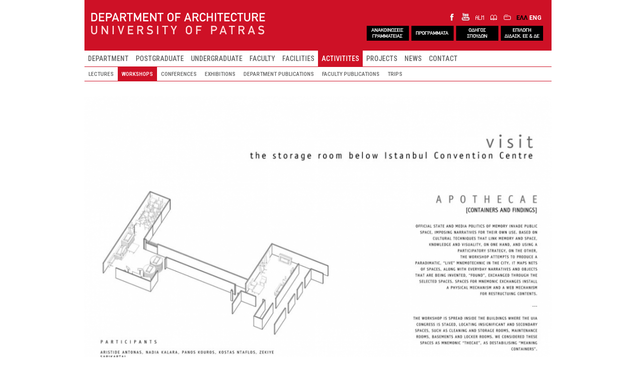

--- FILE ---
content_type: text/html; charset=utf-8
request_url: http://www.arch.upatras.gr/en/activities/workshops/spaces-for-mnemonic-exchange-workshop/project-apothecae-4420.html
body_size: 27499
content:
<!DOCTYPE html>
  
<html lang="en" >

<head profile="http://www.w3.org/1999/xhtml/vocab">
  <meta charset="utf-8">

  <meta name="viewport" content="width=device-width, initial-scale=1, shrink-to-fit=no">
  <meta http-equiv="x-ua-compatible" content="ie=edge">
	
  <meta http-equiv="Content-Type" content="text/html; charset=utf-8" />
<link rel="shortcut icon" href="https://www.arch.upatras.gr/sites/all/themes/archsub/images/core/favicon.ico" type="image/vnd.microsoft.icon" />
<meta name="generator" content="Drupal 7 (https://www.drupal.org)" />
<link rel="canonical" href="https://www.arch.upatras.gr/en/activities/workshops/spaces-for-mnemonic-exchange-workshop/project-apothecae-4420.html" />
<link rel="shortlink" href="https://www.arch.upatras.gr/en/node/4420" />
  
  <title>SPACES FOR MNEMONIC EXCHANGE WORKSHOP / PROJECT APOTHECAE | Architecture Department of Patras</title>
  <link href="https://fonts.googleapis.com/css?family=Open+Sans:400,500,600,700,800&subset=greek" rel="stylesheet"> 
  <link href="https://fonts.googleapis.com/css?family=Roboto:400,500,600,700,800&subset=greek" rel="stylesheet"> 
  <link href="https://fonts.googleapis.com/css?family=Roboto+Condensed:400,500,600,700,800&amp;subset=greek" rel="stylesheet">
  
  <style>
@import url("https://www.arch.upatras.gr/modules/system/system.base.css?sntp0i");
</style>
<style>
@import url("https://www.arch.upatras.gr/modules/field/theme/field.css?sntp0i");
@import url("https://www.arch.upatras.gr/modules/node/node.css?sntp0i");
@import url("https://www.arch.upatras.gr/sites/all/modules/video_filter/video_filter.css?sntp0i");
@import url("https://www.arch.upatras.gr/sites/all/modules/views/css/views.css?sntp0i");
</style>
<style>
@import url("https://www.arch.upatras.gr/sites/all/modules/colorbox/styles/default/colorbox_style.css?sntp0i");
@import url("https://www.arch.upatras.gr/sites/all/modules/ctools/css/ctools.css?sntp0i");
@import url("https://www.arch.upatras.gr/modules/locale/locale.css?sntp0i");
@import url("https://www.arch.upatras.gr/sites/all/libraries/mmenu/dist/mmenu.css?sntp0i");
@import url("https://www.arch.upatras.gr/sites/all/modules/date/date_api/date.css?sntp0i");
</style>
<style>@media screen and (min-width:768px){.responsive-menu-block-wrapper.responsive-menu-block{display:block;}#block-responsive-menu-toggle{display:none;}}
</style>
<style>
@import url("https://www.arch.upatras.gr/sites/all/modules/responsive_menu/css/responsive_menu.css?sntp0i");
</style>
<style>body{background-color:#dddddd;}
.testme01{float:left;width:75%;margin-left:15px;}
</style>
<style>
@import url("https://www.arch.upatras.gr/sites/all/themes/archsub/bootstrap/css/bootstrap.min.css?sntp0i");
@import url("https://www.arch.upatras.gr/sites/all/themes/archsub/css/style.css?sntp0i");
</style>
<style media="screen">
@import url("https://www.arch.upatras.gr/sites/all/themes/archsub/css/animate.css?sntp0i");
@import url("https://www.arch.upatras.gr/sites/all/themes/archsub/css/hover.css?sntp0i");
</style>
  <script src="https://www.arch.upatras.gr/sites/all/modules/jquery_update/replace/jquery/2.2/jquery.min.js?v=2.2.4"></script>
<script src="https://www.arch.upatras.gr/misc/jquery-extend-3.4.0.js?v=2.2.4"></script>
<script src="https://www.arch.upatras.gr/misc/jquery-html-prefilter-3.5.0-backport.js?v=2.2.4"></script>
<script src="https://www.arch.upatras.gr/misc/jquery.once.js?v=1.2"></script>
<script src="https://www.arch.upatras.gr/misc/drupal.js?sntp0i"></script>
<script src="https://www.arch.upatras.gr/sites/all/modules/jquery_update/js/jquery_browser.js?v=0.0.1"></script>
<script src="https://www.arch.upatras.gr/sites/all/modules/entityreference/js/entityreference.js?sntp0i"></script>
<script src="https://www.arch.upatras.gr/sites/all/libraries/colorbox/jquery.colorbox-min.js?sntp0i"></script>
<script src="https://www.arch.upatras.gr/sites/all/modules/colorbox/js/colorbox.js?sntp0i"></script>
<script src="https://www.arch.upatras.gr/sites/all/modules/colorbox/styles/default/colorbox_style.js?sntp0i"></script>
<script src="https://www.arch.upatras.gr/sites/all/libraries/mmenu/dist/mmenu.js?sntp0i"></script>
<script src="https://www.arch.upatras.gr/sites/all/modules/google_analytics/googleanalytics.js?sntp0i"></script>
<script src="https://www.googletagmanager.com/gtag/js?id=UA-100823096-1"></script>
<script>window.dataLayer = window.dataLayer || [];function gtag(){dataLayer.push(arguments)};gtag("js", new Date());gtag("set", "developer_id.dMDhkMT", true);gtag("config", "UA-100823096-1", {"groups":"default"});</script>
<script src="https://www.arch.upatras.gr/sites/all/modules/rua/js/jquery.rua.js?sntp0i"></script>
<script src="https://www.arch.upatras.gr/sites/all/themes/archsub/bootstrap/js/bootstrap.min.js?sntp0i"></script>
<script src="https://www.arch.upatras.gr/sites/all/themes/archsub/js/jquery.matchHeight.js?sntp0i"></script>
<script src="https://www.arch.upatras.gr/sites/all/themes/archsub/js/accordion/jquery.zaccordion.min.js?sntp0i"></script>
<script src="https://www.arch.upatras.gr/sites/all/themes/archsub/js/armscript.js?sntp0i"></script>
<script>jQuery.extend(Drupal.settings, {"basePath":"\/","pathPrefix":"en\/","setHasJsCookie":0,"ajaxPageState":{"theme":"archsub","theme_token":"1CEfRrdcRTCzIxFosC4U8Rbr1bKX0MSPbk4SgzEMgAs","js":{"sites\/all\/themes\/bootstrap\/js\/bootstrap.js":1,"sites\/all\/modules\/responsive_menu\/js\/responsive_menu.config.js":1,"sites\/all\/modules\/jquery_update\/replace\/jquery\/2.2\/jquery.min.js":1,"misc\/jquery-extend-3.4.0.js":1,"misc\/jquery-html-prefilter-3.5.0-backport.js":1,"misc\/jquery.once.js":1,"misc\/drupal.js":1,"sites\/all\/modules\/jquery_update\/js\/jquery_browser.js":1,"sites\/all\/modules\/entityreference\/js\/entityreference.js":1,"sites\/all\/libraries\/colorbox\/jquery.colorbox-min.js":1,"sites\/all\/modules\/colorbox\/js\/colorbox.js":1,"sites\/all\/modules\/colorbox\/styles\/default\/colorbox_style.js":1,"sites\/all\/libraries\/mmenu\/dist\/mmenu.js":1,"sites\/all\/modules\/google_analytics\/googleanalytics.js":1,"https:\/\/www.googletagmanager.com\/gtag\/js?id=UA-100823096-1":1,"0":1,"sites\/all\/modules\/rua\/js\/jquery.rua.js":1,"sites\/all\/themes\/archsub\/bootstrap\/js\/bootstrap.min.js":1,"sites\/all\/themes\/archsub\/js\/jquery.matchHeight.js":1,"sites\/all\/themes\/archsub\/js\/accordion\/jquery.zaccordion.min.js":1,"sites\/all\/themes\/archsub\/js\/armscript.js":1},"css":{"modules\/system\/system.base.css":1,"modules\/field\/theme\/field.css":1,"modules\/node\/node.css":1,"sites\/all\/modules\/video_filter\/video_filter.css":1,"sites\/all\/modules\/views\/css\/views.css":1,"sites\/all\/modules\/colorbox\/styles\/default\/colorbox_style.css":1,"sites\/all\/modules\/ctools\/css\/ctools.css":1,"modules\/locale\/locale.css":1,"sites\/all\/libraries\/mmenu\/dist\/mmenu.css":1,"sites\/all\/modules\/date\/date_api\/date.css":1,"2":1,"sites\/all\/modules\/responsive_menu\/css\/responsive_menu.css":1,"1":1,"0":1,"sites\/all\/themes\/archsub\/bootstrap\/css\/bootstrap.min.css":1,"sites\/all\/themes\/archsub\/css\/style.css":1,"sites\/all\/themes\/archsub\/css\/animate.css":1,"sites\/all\/themes\/archsub\/css\/hover.css":1}},"colorbox":{"opacity":"0.85","current":"{current} of {total}","previous":"\u00ab Prev","next":"Next \u00bb","close":"Close","maxWidth":"98%","maxHeight":"98%","fixed":true,"mobiledetect":true,"mobiledevicewidth":"480px","file_public_path":"\/sites\/default\/files","specificPagesDefaultValue":"admin*\nimagebrowser*\nimg_assist*\nimce*\nnode\/add\/*\nnode\/*\/edit\nprint\/*\nprintpdf\/*\nsystem\/ajax\nsystem\/ajax\/*"},"googleanalytics":{"account":["UA-100823096-1"]},"responsive_menu":{"position":"left","theme":"theme-light","breakpoint":false,"superfish":{"delay":"300","speed":"100","speedOut":"100"}},"bootstrap":{"anchorsFix":1,"anchorsSmoothScrolling":1,"formHasError":1,"popoverEnabled":1,"popoverOptions":{"animation":1,"html":0,"placement":"right","selector":"","trigger":"click","triggerAutoclose":1,"title":"","content":"","delay":0,"container":"body"},"tooltipEnabled":1,"tooltipOptions":{"animation":1,"html":0,"placement":"auto left","selector":"","trigger":"hover focus","delay":0,"container":"body"}}});</script>
  
</head>


<body class="html not-front not-logged-in no-sidebars page-node page-node- page-node-4420 node-type-arch-activity i18n-en" >
  <div id="skip-link">
    <a href="#main-content" class="element-invisible element-focusable">Skip to main content</a>
  </div>
  
    

<div id="wholepage" class="container-fluid">





<div id="header">


<div id="headerlevel1">

  <div class="row">
        
		<div class="col-xs-12 col-sm-5" id="logoarch">
			  				<a href="/en" title="Home">
					<img src="https://www.arch.upatras.gr/sites/all/themes/archsub/images/core/logo_en.png" alt="Home" />
				</a>
			  	
		</div>
		
	  

		
        <div class="col-xs-12 col-sm-7">

			<div id="langiconsgroup">
			
			<div id="domainsocialicons">
				<a class="iconfacebook" href="https://www.facebook.com/PatrasSchoolofArchitecture">&nbsp;</a>
				<a class="iconyoutube" href="https://www.youtube.com/channel/UC5938Kky1jeMmO7aUMfngtQ/feed">&nbsp;</a>
				<a class="iconalumni" href="https://docs.google.com/forms/d/e/1FAIpQLSdo2nym4n0knRSoq0LEizspXXbTISQYJ52n5WhFlWrNC899yA/viewform">&nbsp;</a>
				<a class="iconlibrary" href="https://nereus.library.upatras.gr/">&nbsp;</a>
				<a class="iconregistry" href="https://progress.upatras.gr/">&nbsp;</a>
			</div>

							<div id="chooselanguage-in-wrap">
						  <div class="region region-lang-select">
    <section id="block-locale-language-content" class="block block-locale clearfix">

      
  <ul class="language-switcher-locale-url"><li class="el first"><a href="/el/activities/workshops/spaces-for-mnemonic-exchange-workshop/project-apothecae-4420.html" class="language-link" xml:lang="el">ΕΛΛ</a></li>
<li class="en last active"><a href="/en/activities/workshops/spaces-for-mnemonic-exchange-workshop/project-apothecae-4420.html" class="language-link active" xml:lang="en">ENG</a></li>
</ul>
</section>
  </div>
				</div>
						
			</div>
			<!-- ΠΡΟΣΘΗΚΗ ΝΕΩΝ ΚΟΥΜΠΙΩΝ STO HEADER -->
			<div id="quickiconsgroup">
			<div id="quickbuttons">
				<a class="quickbut_grammateia" href="https://www.arch.upatras.gr/el/news/notices">&nbsp;</a>
				<a class="quickbut_programme" href="https://www.arch.upatras.gr/el/node/6748">&nbsp;</a>
				<a class="quickbut_courseguide" href="https://www.arch.upatras.gr/el/study/courseguide">&nbsp;</a>
				<a class="quickbut_diplomaform" href="https://docs.google.com/forms/d/e/1FAIpQLSdDusK5luqhi-E4hJBOsyaxMU85bj3W_TKpGqYgxofAoyWJHQ/viewform">&nbsp;</a>
				<!--<a class="quickbut_meetings" href="http://www.arch.upatras.gr/el/department/courseteleconferences">&nbsp;</a>-->
			</div>
			</div>
			
		</div>
  
		
	  
				
		
		
	  
	</div>
  

 	</div> <!-- end of headerlevel1 -->
  

  
  
			<div id="headertopbar-out-wrap">

						<div id="headertopbar-out-1st-wrap">
				<div id="headertopbar-in-1st-wrap">
										  <div id="headertopbar-1st">
					  
						  <div class="region region-headertopbar-full-1st">
    <section id="block-responsive-menu-toggle" class="block block-responsive-menu clearfix">

      
  <div id="mobilebar">
<a id="toggle-icon" class="toggle responsive-menu-toggle-icon" title="Menu" href="#off-canvas">
  <span class="icon"></span><span class="label">Menu</span>
</a>
</div>
</section>
<section id="block-menu-block-2" class="block block-menu-block mlevel1 clearfix">

      
  <div class="menu-block-wrapper menu-block-2 menu-name-main-menu parent-mlid-0 menu-level-1">
  <ul class="menu nav"><li class="first leaf has-children menu-mlid-758"><a href="/en/department/faculty-list">DEPARTMENT</a></li>
<li class="leaf menu-mlid-1875"><a href="/en/postgraduate">POSTGRADUATE</a></li>
<li class="leaf has-children menu-mlid-1740"><a href="/en/study/undergraduate">UNDERGRADUATE</a></li>
<li class="leaf has-children menu-mlid-1360"><a href="/en/faculty/professors">FACULTY</a></li>
<li class="leaf has-children menu-mlid-2606"><a href="/en/node/7285">FACILITIES</a></li>
<li class="leaf has-children active-trail menu-mlid-1477 active"><a href="/en/activities/lectures" class="active-trail">ACTIVITITES</a></li>
<li class="leaf has-children menu-mlid-3897"><a href="/en/projects/archive">PROJECTS</a></li>
<li class="leaf has-children menu-mlid-1979"><a href="/en/news/news">NEWS</a></li>
<li class="last leaf has-children menu-mlid-954"><a href="/en/contact/info">CONTACT</a></li>
</ul></div>

</section>
  </div>
					  </div>
									</div>
			</div>
			
						<div id="headertopbar-out-2nd-wrap">
				<div id="headertopbar-in-2nd-wrap">
										  <div id="headertopbar-2nd">
						  <div class="region region-headertopbar-full-2nd">
    <section id="block-menu-block-1" class="block block-menu-block mlevel2 clearfix">

      
  <div class="menu-block-wrapper menu-block-1 menu-name-main-menu parent-mlid-0 menu-level-2">
  <ul class="menu nav"><li class="first leaf menu-mlid-1499"><a href="/en/activities/lectures" title="">LECTURES</a></li>
<li class="leaf active-trail menu-mlid-1500 active"><a href="/en/activities/workshops" title="" class="active-trail">WORKSHOPS</a></li>
<li class="leaf menu-mlid-1501"><a href="/en/activities/conferences" title="">CONFERENCES</a></li>
<li class="leaf menu-mlid-1502"><a href="/en/activities/exhibitions" title="">EXHIBITIONS</a></li>
<li class="leaf menu-mlid-1504"><a href="/en/activities/publications/department">DEPARTMENT PUBLICATIONS</a></li>
<li class="leaf menu-mlid-1505"><a href="/en/activities/publications/faculty">FACULTY PUBLICATIONS</a></li>
<li class="last leaf menu-mlid-1994"><a href="/en/study/trips">TRIPS</a></li>
</ul></div>

</section>
  </div>
					  </div>
									</div>
			</div>
			
		</div>
	


	</div> <!-- end of header -->




	
	
	

	

	

	
	


<div id="main-container">



  <div id="page-header">
    
      </div> <!-- /#page-header -->

  
  
  
 

















 
  <div class="row">

    
    <section class="col-sm-12">
      	  
            <a id="main-content"></a>
      	  
      	  
      	  
            
      
	        
	        
	  
	                
	    <div class="region region-content">
    <section id="block-system-main" class="block block-system clearfix">

      
  <div  class="node node-arch-activity view-mode-full node-page node-arch-activity-page">            <div class="row">      <div class="col-sm-12 ">	<div class="inline-content-top">	<div class="field field-name-field-cover-image-activity field-type-image field-label-hidden">
    <div class="field-items">
          <div class="field-item even"><img class="img-responsive" src="https://www.arch.upatras.gr/sites/default/files/styles/cover_image_main/public/uploads/activities/4420/cover-22517.jpg?itok=bmyxoHOJ" /></div>
      </div>
</div>
	</div>	</div>    </div>          <div class="row">    <div class="col-sm-12 ">	<div class="inline-content-main-content">      <div class="field field-name-title-field field-type-text field-label-hidden">
    <div class="field-items">
          <div class="field-item even"><h2><a href="/en/activities/workshops/spaces-for-mnemonic-exchange-workshop/project-apothecae-4420.html" class="active">SPACES FOR MNEMONIC EXCHANGE WORKSHOP / PROJECT APOTHECAE</a></h2>
</div>
      </div>
</div>
<div class="field field-name-field-date-deppost field-type-datetime field-label-hidden">
    <div class="field-items">
          <div class="field-item even"><span  class="date-display-single">10/07/2006</span></div>
      </div>
</div>
<div class="field field-name-body field-type-text-with-summary field-label-hidden">
    <div class="field-items">
          <div class="field-item even"></div>
      </div>
</div>
<div class="field field-name-field-photogallery-activity field-type-image field-label-hidden">
    <div class="field-items">
          <div class="field-item even"><a href="https://www.arch.upatras.gr/sites/default/files/uploads/activities/4420/photos/photo-22518.jpg" title="SPACES FOR MNEMONIC EXCHANGE WORKSHOP / PROJECT APOTHECAE" class="colorbox" data-colorbox-gallery="gallery-node-4420-field_photogallery_activity-5MOw0wqADeU" data-cbox-img-attrs="{&quot;title&quot;: &quot;&quot;, &quot;alt&quot;: &quot;&quot;}"><img class="img-responsive" src="https://www.arch.upatras.gr/sites/default/files/styles/portfolio_with_caption/public/uploads/activities/4420/photos/photo-22518.jpg?itok=sx_F32J0" alt="" title="" /><span class="image-caption"></span></a></div>
          <div class="field-item odd"><a href="https://www.arch.upatras.gr/sites/default/files/uploads/activities/4420/photos/photo-22519.jpg" title="SPACES FOR MNEMONIC EXCHANGE WORKSHOP / PROJECT APOTHECAE" class="colorbox" data-colorbox-gallery="gallery-node-4420-field_photogallery_activity-5MOw0wqADeU" data-cbox-img-attrs="{&quot;title&quot;: &quot;&quot;, &quot;alt&quot;: &quot;&quot;}"><img class="img-responsive" src="https://www.arch.upatras.gr/sites/default/files/styles/portfolio_with_caption/public/uploads/activities/4420/photos/photo-22519.jpg?itok=0iBFVLSY" alt="" title="" /><span class="image-caption"></span></a></div>
          <div class="field-item even"><a href="https://www.arch.upatras.gr/sites/default/files/uploads/activities/4420/photos/photo-22520.jpg" title="SPACES FOR MNEMONIC EXCHANGE WORKSHOP / PROJECT APOTHECAE" class="colorbox" data-colorbox-gallery="gallery-node-4420-field_photogallery_activity-5MOw0wqADeU" data-cbox-img-attrs="{&quot;title&quot;: &quot;&quot;, &quot;alt&quot;: &quot;&quot;}"><img class="img-responsive" src="https://www.arch.upatras.gr/sites/default/files/styles/portfolio_with_caption/public/uploads/activities/4420/photos/photo-22520.jpg?itok=5LxUscl1" alt="" title="" /><span class="image-caption"></span></a></div>
          <div class="field-item odd"><a href="https://www.arch.upatras.gr/sites/default/files/uploads/activities/4420/photos/photo-22521.jpg" title="SPACES FOR MNEMONIC EXCHANGE WORKSHOP / PROJECT APOTHECAE" class="colorbox" data-colorbox-gallery="gallery-node-4420-field_photogallery_activity-5MOw0wqADeU" data-cbox-img-attrs="{&quot;title&quot;: &quot;&quot;, &quot;alt&quot;: &quot;&quot;}"><img class="img-responsive" src="https://www.arch.upatras.gr/sites/default/files/styles/portfolio_with_caption/public/uploads/activities/4420/photos/photo-22521.jpg?itok=CYoHmADg" alt="" title="" /><span class="image-caption"></span></a></div>
          <div class="field-item even"><a href="https://www.arch.upatras.gr/sites/default/files/uploads/activities/4420/photos/photo-22522.jpg" title="SPACES FOR MNEMONIC EXCHANGE WORKSHOP / PROJECT APOTHECAE" class="colorbox" data-colorbox-gallery="gallery-node-4420-field_photogallery_activity-5MOw0wqADeU" data-cbox-img-attrs="{&quot;title&quot;: &quot;&quot;, &quot;alt&quot;: &quot;&quot;}"><img class="img-responsive" src="https://www.arch.upatras.gr/sites/default/files/styles/portfolio_with_caption/public/uploads/activities/4420/photos/photo-22522.jpg?itok=fiGRNVq6" alt="" title="" /><span class="image-caption"></span></a></div>
      </div>
</div>
	</div>    </div>  </div>          </div><!-- Needed to activate display suite support on forms -->
</section>
  </div>
	  
    </section>

    
	</div>
	
	
	
</div> <!-- end of main-container -->






<div id="footer">

	<div class="row">
	  <div class="col-xs-12 col-md-9 col-md-push-3"><div id="footerright-wrap">  <div class="region region-footer-right">
    <section id="block-menu-block-4" class="block block-menu-block clearfix">

      
  <div class="menu-block-wrapper menu-block-4 menu-name-main-menu parent-mlid-0 menu-level-1">
  <ul class="menu nav"><li class="first leaf has-children menu-mlid-758"><a href="/en/department/faculty-list">DEPARTMENT</a></li>
<li class="leaf menu-mlid-1875"><a href="/en/postgraduate">POSTGRADUATE</a></li>
<li class="leaf has-children menu-mlid-1740"><a href="/en/study/undergraduate">UNDERGRADUATE</a></li>
<li class="leaf has-children menu-mlid-1360"><a href="/en/faculty/professors">FACULTY</a></li>
<li class="leaf has-children menu-mlid-2606"><a href="/en/node/7285">FACILITIES</a></li>
<li class="leaf has-children active-trail menu-mlid-1477 active"><a href="/en/activities/lectures" class="active-trail">ACTIVITITES</a></li>
<li class="leaf has-children menu-mlid-3897"><a href="/en/projects/archive">PROJECTS</a></li>
<li class="leaf has-children menu-mlid-1979"><a href="/en/news/news">NEWS</a></li>
<li class="last leaf has-children menu-mlid-954"><a href="/en/contact/info">CONTACT</a></li>
</ul></div>

</section>
  </div>
</div></div>
	  <div class="col-xs-12 col-md-3 col-md-pull-9">  <div class="region region-footer">
    <section id="block-block-1" class="block block-block clearfix">

      
   <p>UNIVERSITY OF PATRAS</p>
<p>SCHOOL OF ARCHITECTURE</p>
 
</section>
  </div>
</div>
	</div>

    	

			<div class="element-hidden" style="display: none; ">
		  <div class="region region-hiddenstuff">
    <section id="block-responsive-menu-horizontal-menu" class="block block-responsive-menu clearfix">

      
  <nav class="responsive-menu-block-wrapper responsive-menu-block menu-name-main-menu">
  <ul id="horizontal-menu" class="horizontal-menu"><li class="first leaf has-children menu-mlid-758"><a href="/en/department/faculty-list">DEPARTMENT</a></li>
<li class="leaf menu-mlid-1875"><a href="/en/postgraduate">POSTGRADUATE</a></li>
<li class="leaf has-children menu-mlid-1740"><a href="/en/study/undergraduate">UNDERGRADUATE</a></li>
<li class="leaf has-children menu-mlid-1360"><a href="/en/faculty/professors">FACULTY</a></li>
<li class="leaf has-children menu-mlid-2606"><a href="/en/node/7285">FACILITIES</a></li>
<li class="leaf has-children active-trail menu-mlid-1477"><a href="/en/activities/lectures" class="active-trail">ACTIVITITES</a></li>
<li class="leaf has-children menu-mlid-3897"><a href="/en/projects/archive">PROJECTS</a></li>
<li class="leaf has-children menu-mlid-1979"><a href="/en/news/news">NEWS</a></li>
<li class="last leaf has-children menu-mlid-954"><a href="/en/contact/info">CONTACT</a></li>
</ul></nav>

</section>
  </div>
		</div>
	
</div> <!-- end of footer -->


</div> <!-- end of wholepage -->



    <div class="region region-page-bottom">
    <div class="off-canvas-wrapper"><div id="off-canvas"><ul id="off-canvas-menu"><li class="first expanded menu-mlid-758"><a href="/en/department/faculty-list">DEPARTMENT</a><ul class="sub-nav menu-tree-mlid-758"><li class="first leaf menu-mlid-987"><a href="/en/department/faculty-list">FACULTY LIST</a></li>
<li class="leaf menu-mlid-988"><a href="/en/department/administration">ADMINISTRATION</a></li>
<li class="leaf menu-mlid-4890"><a href="/en/node/5989">ARCHITECTURE ARCHIVE</a></li>
<li class="leaf menu-mlid-992"><a href="/en/department/city-planning-lab">CITY PLANNING LAB</a></li>
<li class="leaf menu-mlid-993"><a href="/en/department/university-of-patras">UNIVERSITY OF PATRAS</a></li>
<li class="last leaf menu-mlid-994"><a href="/en/department/links">LINKS</a></li>
</ul></li>
<li class="leaf menu-mlid-1875"><a href="/en/postgraduate">POSTGRADUATE</a></li>
<li class="expanded menu-mlid-1740"><a href="/en/study/undergraduate">UNDERGRADUATE</a><ul class="sub-nav menu-tree-mlid-1740"><li class="first leaf menu-mlid-1741"><a href="/en/study/undergraduate">COURSES</a></li>
<li class="leaf menu-mlid-5103"><a href="/en/node/6748">TIMETABLES</a></li>
<li class="leaf menu-mlid-1987"><a href="/en/study/courseguide">COURSE GUIDE</a></li>
<li class="leaf menu-mlid-1986"><a href="/en/study/scholarships">SCHOLARSHIPS</a></li>
<li class="leaf menu-mlid-1993"><a href="/en/study/mobility">MOBILITY</a></li>
<li class="leaf menu-mlid-1988"><a href="/en/study/internship">INTERNSHIP</a></li>
<li class="last leaf menu-mlid-5200"><a href="/en/node/7304">MoUs</a></li>
</ul></li>
<li class="expanded menu-mlid-1360"><a href="/en/faculty/professors">FACULTY</a><ul class="sub-nav menu-tree-mlid-1360"><li class="first leaf menu-mlid-1361"><a href="/en/faculty/professors" title="">PROFESSORS</a></li>
<li class="leaf menu-mlid-1362"><a href="/en/faculty/adjunct-professors">ADJUNCT PROFESSORS</a></li>
<li class="leaf menu-mlid-1363"><a href="/en/faculty/professors-emeriti" title="">PROFESSORS EMERITI</a></li>
<li class="leaf menu-mlid-1364"><a href="/en/faculty/visiting-professors" title="">VISITING PROFESSORS</a></li>
<li class="leaf menu-mlid-4294"><a href="/en/node/5523">HONORARY DOCTORS</a></li>
<li class="last leaf menu-mlid-2988"><a href="/en/faculty/former-professors">FORMER FACUTLY</a></li>
</ul></li>
<li class="expanded menu-mlid-2606"><a href="/en/node/7285">FACILITIES</a><ul class="sub-nav menu-tree-mlid-2606"><li class="first leaf menu-mlid-5197"><a href="/en/node/7285">DEPARTMENT PREMISES</a></li>
<li class="leaf menu-mlid-990"><a href="/en/facilities/computer-centre">COMPUTER CENTRE</a></li>
<li class="leaf menu-mlid-991"><a href="/en/facilities/fab-lab">FABRICATION LAB</a></li>
<li class="leaf menu-mlid-989"><a href="/en/facilities/library">LIBRARY</a></li>
<li class="last leaf menu-mlid-4905"><a href="/en/node/6502">ALUMNI WEBSITE</a></li>
</ul></li>
<li class="expanded active-trail menu-mlid-1477"><a href="/en/activities/lectures" class="active-trail">ACTIVITITES</a><ul class="sub-nav menu-tree-mlid-1477"><li class="first leaf menu-mlid-1499"><a href="/en/activities/lectures" title="">LECTURES</a></li>
<li class="leaf active-trail menu-mlid-1500"><a href="/en/activities/workshops" title="" class="active-trail">WORKSHOPS</a></li>
<li class="leaf menu-mlid-1501"><a href="/en/activities/conferences" title="">CONFERENCES</a></li>
<li class="leaf menu-mlid-1502"><a href="/en/activities/exhibitions" title="">EXHIBITIONS</a></li>
<li class="leaf menu-mlid-1504"><a href="/en/activities/publications/department">DEPARTMENT PUBLICATIONS</a></li>
<li class="leaf menu-mlid-1505"><a href="/en/activities/publications/faculty">FACULTY PUBLICATIONS</a></li>
<li class="last leaf menu-mlid-1994"><a href="/en/study/trips">TRIPS</a></li>
</ul></li>
<li class="expanded menu-mlid-3897"><a href="/en/projects/archive">PROJECTS</a><ul class="sub-nav menu-tree-mlid-3897"><li class="first leaf menu-mlid-3899"><a href="/en/projects/archive">PROJECTS ARCHIVE</a></li>
<li class="last leaf menu-mlid-3898"><a href="/en/projects/distinctionsawards">DISTINCTIONS - AWARDS</a></li>
</ul></li>
<li class="expanded menu-mlid-1979"><a href="/en/news/news">NEWS</a><ul class="sub-nav menu-tree-mlid-1979"><li class="first leaf menu-mlid-1980"><a href="/en/news/news" title="">NEWS</a></li>
<li class="leaf menu-mlid-1982"><a href="/en/news/notices" title="">NOTICES</a></li>
<li class="leaf menu-mlid-1983"><a href="/en/news/alumni" title="">ALUMNI NEWS</a></li>
<li class="last leaf menu-mlid-1985"><a href="/en/news/announcements" title="">ANNOUNCEMENTS</a></li>
</ul></li>
<li class="last expanded menu-mlid-954"><a href="/en/contact/info">CONTACT</a><ul class="sub-nav menu-tree-mlid-954"><li class="first collapsed menu-mlid-995"><a href="/en/contact/info" title="">CONTACT DETAILS</a></li>
<li class="last leaf menu-mlid-1525"><a href="/en/contact/form">CONTACT FORM</a></li>
</ul></li>
</ul></div></div>  </div>
<script src="https://www.arch.upatras.gr/sites/all/themes/bootstrap/js/bootstrap.js?sntp0i"></script>
<script src="https://www.arch.upatras.gr/sites/all/modules/responsive_menu/js/responsive_menu.config.js?sntp0i"></script>

</body>


</html>
